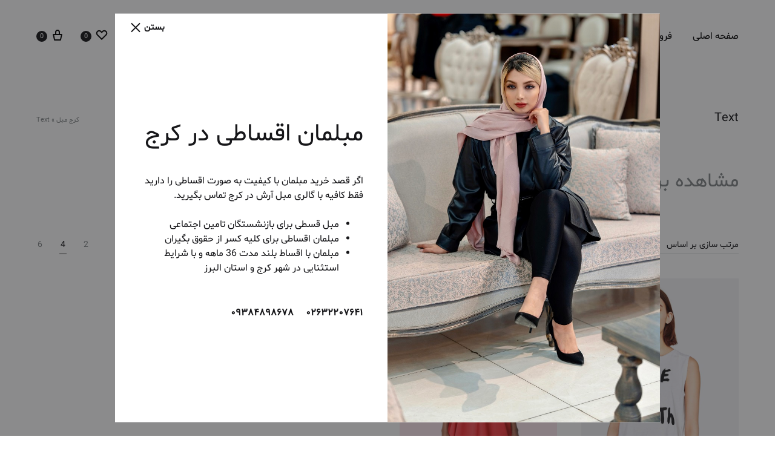

--- FILE ---
content_type: text/css
request_url: https://karajmobl.ir/wp-content/themes/konte/woocommerce-rtl.css?ver=6.9
body_size: 3684
content:
.woocommerce-form .show-password-input{right:auto;left:0}label.woocommerce-form__label-for-checkbox{padding-left:0;padding-right:30px}label.woocommerce-form__label-for-checkbox span:before,label.woocommerce-form__label-for-checkbox span:after{left:auto;right:0;margin-right:0;margin-left:10px}.form-row-first,.form-row-last{float:right}.form-row-first{padding-right:0;padding-left:15px}.form-row-last{padding-left:0;padding-right:15px}.star-rating .user-rating{left:auto;right:0}.woocommerce .tawcvs-swatches .swatch:first-child{margin-right:0}.woocommerce .tawcvs-swatches .swatch:last-child{margin-right:22px}.woocommerce-tabs ul.tabs{text-align:right}.quick-view-panel .product .woocommerce-badges{left:auto;right:60px}.quick-view-panel .product .wcboost-wishlist-button,.quick-view-panel .product .add-to-wishlist-button{right:auto;left:60px}.quick-view-modal .button-close{left:32px}.quick-view-modal .woocommerce .product .woocommerce-badges{left:auto;right:30px}.quick-view-modal .woocommerce .product .woocommerce-product-gallery{float:right}.quick-view-modal .woocommerce .product .woocommerce-product-gallery .flex-control-nav{left:auto;right:30px}.quick-view-modal .woocommerce .product .woocommerce-product-gallery .flex-control-nav a{padding-left:0;padding-right:20px}.quick-view-modal .woocommerce .product .woocommerce-product-gallery .flex-control-nav a:before{left:auto;right:0}.quick-view-modal .woocommerce .product .woocommerce-product-gallery .flex-control-nav .flex-active{padding-left:0;padding-right:35px}.quick-view-modal .woocommerce .product .summary{float:left}.quick-view-modal .woocommerce .product .product-share,.quick-view-modal .woocommerce .product .wcboost-wishlist-button,.quick-view-modal .woocommerce .product .add-to-wishlist-button{left:auto;right:30px}.quick-view-modal .woocommerce .product .product-share .socials{left:auto;right:0}.notifyjs-konte-base{padding-right:60px;padding-left:20px}.notifyjs-konte-base .message-icon{left:auto;right:20px}.woocommerce-pagination ul .next .svg-icon{margin-left:-4px;margin-right:10px;transform:rotate(180deg)}.woocommerce-pagination ul .prev .svg-icon{margin-right:-4px;margin-left:10px;transform:rotate(180deg)}.breadcrumbs .delimiter{transform:rotate(180deg)}.currency-switcher--wcml .wcml-dropdown a.wcml-cs-item-toggle{padding-right:0;padding-left:25px}.currency-switcher--wcml .wcml-dropdown a.wcml-cs-item-toggle:after{right:auto;left:0;background-position:left center}table.compare_table th{left:auto;right:0;background:linear-gradient(90deg, rgba(255, 255, 255, 0) 0%, rgba(255, 255, 255, 0.8) 35%, rgb(255, 255, 255) 100%)}.widget .product_list_widget img{margin-right:0;margin-left:30px}.products-filter-widget .swatch:first-child{margin-right:0}.products-filter-widget .counter{margin-left:0;margin-right:10px}.widget_layered_nav_filters .chosen a{padding-right:0;padding-left:25px;background-position:center left}.widget_shopping_cart_content a.remove{right:auto;left:0}.widget_shopping_cart_content .woocommerce-mini-cart-item__thumbnail{padding-right:0;padding-left:30px}.widget_shopping_cart_content .woocommerce-mini-cart-item__name{padding-right:0;padding-left:20px}.widget_shopping_cart_content .woocommerce-mini-cart-item__qty .price{float:left}.widget_shopping_cart_content .quantity .current{padding-left:15px;padding-right:0}.widget_shopping_cart_content .quantity .current .svg-icon{right:auto;left:0}.widget_shopping_cart_content .total{text-align:left}.widget_shopping_cart_content .total strong{float:right}.woocommerce div.product .woocommerce-product-gallery{float:right}.woocommerce div.product .summary{float:left;padding-left:0;padding-right:60px}.woocommerce div.product .woocommerce-review-link{margin-right:6px;margin-left:0}.woocommerce div.product .quantity{margin-right:0;margin-left:16px}.woocommerce div.product .variations .product-size-guide{float:left}.woocommerce div.product .variations select{padding-right:0;padding-left:20px;background-position:left center}.woocommerce div.product .product_meta .label{padding-left:10px;padding-right:0}.product-toolbar .breadcrumbs{float:right}.product-toolbar .post-navigation{float:left}.product-toolbar .post-navigation .nav-links .nav-next{padding-left:0;padding-right:0;border-right:0}.konte-size-guide .konte-tabs__nav{text-align:right}.konte-size-guide .konte-tabs__nav li:first-child{margin-right:0;margin-left:25px}.konte-size-guide .konte-tabs__nav li:last-child{margin-right:25px;margin-left:0}.woocommerce-tabs.panels-offscreen .panel{right:auto;left:0;transform:translateX(-100%)}.woocommerce-tabs.panels-offscreen .button-close{right:auto;left:60px;flex-direction:row-reverse}.woocommerce-Reviews .comment .star-rating,.woocommerce-Reviews .review .star-rating{float:left}.woocommerce-Reviews .comment .meta,.woocommerce-Reviews .review .meta{display:flex;align-items:center}.woocommerce-Reviews .comment .woocommerce-review__published-date,.woocommerce-Reviews .review .woocommerce-review__published-date{margin-left:0;margin-right:20px}.woocommerce-Reviews .comment-form .comment-form-rating label{margin-right:0;margin-left:26px}.woocommerce div.product.layout-v1{left:auto;right:50%;margin-right:-50vw;margin-left:0}.woocommerce div.product.layout-v1 .woocommerce-badges{left:auto;right:60px}.woocommerce div.product.layout-v1 .summary{padding-left:60px}.woocommerce div.product.layout-v1 .flex-control-nav{left:auto;right:60px}.woocommerce div.product.layout-v1 .flex-control-nav a{padding-left:0;padding-right:20px}.woocommerce div.product.layout-v1 .flex-control-nav a:before{left:auto;right:0}.woocommerce div.product.layout-v1 .flex-control-nav .flex-active{padding-left:0;padding-right:35px}.woocommerce div.product.layout-v1 .product-share,.woocommerce div.product.layout-v1 .wcboost-wishlist-button,.woocommerce div.product.layout-v1 .wcboost-products-compare-button--single,.woocommerce div.product.layout-v1 .add-to-wishlist-button{left:auto;right:60px}.woocommerce div.product.layout-v1 .product-share .socials{left:auto;right:0}.woocommerce div.product.layout-v2{left:auto;right:50%;margin-right:-50vw;margin-left:0}.woocommerce div.product.layout-v2 .woocommerce-badges{left:auto;right:60px;margin-right:20px;margin-left:0}.woocommerce div.product.layout-v2 .woocommerce-product-gallery__image{float:right}.woocommerce div.product.layout-v2 .woocommerce-product-gallery__image:nth-child(2n+1){clear:right}.woocommerce div.product.layout-v2 .product-share .sharing-icon span,.woocommerce div.product.layout-v2 .add-to-wishlist-button .button-text{margin-right:6px;margin-left:0}.woocommerce div.product.layout-v2 .wcboost-wishlist-button__icon{margin-right:0;margin-left:6px}.woocommerce div.product.layout-v3 .woocommerce-badge{margin-left:0;margin-right:10px}.woocommerce div.product.layout-v3 .swatches-support .variations td.value{text-align:right}.woocommerce div.product.layout-v3 .product-share .sharing-icon span,.woocommerce div.product.layout-v3 .add-to-wishlist-button .button-text{margin-right:6px;margin-left:0}.woocommerce div.product.layout-v3 .wcboost-wishlist-button__icon{margin-right:0;margin-left:6px}.woocommerce div.product.layout-v3 .wcboost-wishlist-button,.woocommerce div.product.layout-v3 .add-to-wishlist-button{float:right}.woocommerce div.product.layout-v3 .product-share{float:left}.woocommerce div.product.layout-v3 .product-share .socials{left:0;right:auto}.woocommerce div.product.layout-v3 .product-share .socials a:last-child{margin-left:0}.woocommerce div.product.layout-v4 .woocommerce-badges{left:auto;right:150px}.woocommerce div.product.layout-v4 .woocommerce-product-gallery{padding-left:0;padding-right:130px}.woocommerce div.product.layout-v4 .flex-control-thumbs{left:auto;right:0}.woocommerce div.product.layout-v4 .summary{padding-left:60px;padding-right:110px}.woocommerce div.product.layout-v4 .qty-dropdown .svg-icon{float:left}.woocommerce div.product.layout-v4 .single_add_to_cart_button .shopping-cart-icon{margin-right:0;margin-left:6px}.woocommerce div.product.layout-v4 .wcboost-wishlist-button,.woocommerce div.product.layout-v4 .add-to-wishlist-button{margin-left:0;margin-right:36px}.woocommerce div.product.layout-v4 .wcboost-wishlist-button .button-text,.woocommerce div.product.layout-v4 .add-to-wishlist-button .button-text{margin-left:0;margin-right:4px}.woocommerce div.product.layout-v4 .wcboost-wishlist-button__icon{margin-right:0;margin-left:6px}.woocommerce div.product.layout-v4 .product-share{float:left}.woocommerce div.product.layout-v4 .product-share .socials a:first-child{margin-right:0}.woocommerce div.product.layout-v4 .product-share .socials a:last-child{margin-right:10px}.woocommerce div.product.layout-v4 .product_meta{margin-right:0;margin-left:200px}.woocommerce div.product.layout-v4.product-type-grouped .quantity-dropdown{text-align:right}.woocommerce div.product.layout-v5{left:auto;right:50%;margin-right:-50vw;margin-left:0}.woocommerce div.product.layout-v5 .summary{padding-right:240px;padding-left:calc(50vw - 700px + 60px)}.woocommerce div.product.layout-v5 .woocommerce-product-gallery__image{float:right}.woocommerce div.product.layout-v5 .woocommerce-product-gallery__image:nth-child(6n+2){clear:right;text-align:left;padding-right:40px;padding-left:10px}.woocommerce div.product.layout-v5 .woocommerce-product-gallery__image:nth-child(6n+3){text-align:left;padding-right:115px;padding-left:40px}.woocommerce div.product.layout-v5 .woocommerce-product-gallery__image:nth-child(6n+5){clear:right;padding-right:60px;padding-left:95px}.woocommerce div.product.layout-v5 .woocommerce-product-gallery__image:nth-child(6n+6){padding-right:50px;padding-left:0}.woocommerce div.product.layout-v5 .product-share,.woocommerce div.product.layout-v5 .wcboost-wishlist-button,.woocommerce div.product.layout-v5 .wcboost-products-compare-button--single,.woocommerce div.product.layout-v5 .add-to-wishlist-button{left:auto;right:60px;z-index:98}.woocommerce div.product.layout-v5 .product-share .socials{left:auto;right:0}.woocommerce div.product.layout-v6 .woocommerce-badges{left:auto;right:110px}.woocommerce div.product.layout-v6 .woocommerce-product-gallery{padding-left:0;padding-right:90px}.woocommerce div.product.layout-v6 .flex-control-thumbs{left:auto;right:0}.woocommerce div.product.layout-v6 .summary{padding-left:90px;padding-right:97px}.woocommerce div.product.layout-v6 .product-share{float:left}.woocommerce div.product.layout-v6 .product-share .socials{left:0;right:auto}.woocommerce div.product.layout-v6 .product-share .socials a:last-child{margin-left:0}.woocommerce div.product.layout-v6 .add-to-wishlist-button{float:right}.woocommerce div.product.layout-v6 .add-to-wishlist-button .button-text{margin-right:6px;margin-left:0}.woocommerce div.product.layout-v6 .wcboost-wishlist-button{float:right}.woocommerce div.product.layout-v6 .wcboost-wishlist-button__icon{margin-right:0;margin-left:6px}.woocommerce div.product.layout-v6 .woocommerce-tabs .tabs{float:right;border-right:0;border-left:1px solid #e3e7e8}.woocommerce div.product.layout-v6 .woocommerce-tabs .tabs a{padding-left:0;padding-right:30px;transform:translateX(30px)}.woocommerce div.product.layout-v6 .woocommerce-tabs .tabs a:before{left:auto;right:0}.woocommerce div.product.layout-v6 .woocommerce-tabs .panel{margin-left:0;margin-right:239px;padding-left:0;padding-right:85px;border-left:0;border-right:1px solid #e3e7e8}.woocommerce div.product.layout-v7 .woocommerce-badges{left:auto;right:20px}.woocommerce div.product.layout-v7 .flex-control-thumbs li{float:right}.woocommerce div.product.layout-v7 .flex-control-thumbs li:first-child{margin-right:0}.woocommerce div.product.layout-v7 .flex-control-thumbs li:last-child{margin-right:10px}.woocommerce div.product.layout-v7 .summary{float:right;padding-left:90px;padding-right:60px}.woocommerce div.product.layout-v7 .side-products{float:right;padding-left:0;padding-right:40px;border-right:1px solid #e3e7e8;border-left:0}.woocommerce div.product.layout-v7 .add-to-wishlist-button{float:right}.woocommerce div.product.layout-v7 .add-to-wishlist-button .button-text{margin-right:6px;margin-left:0}.woocommerce div.product.layout-v7 .wcboost-wishlist-button{float:right}.woocommerce div.product.layout-v7 .wcboost-wishlist-button__icon{margin-right:0;margin-left:6px}.woocommerce div.product.layout-v7 .product-share{float:left}.woocommerce div.product.layout-v7 .product-share .socials{right:auto;left:0}.woocommerce div.product.layout-v7 .product-share .socials a:last-child{margin-left:0}.woocommerce div.product.layout-v7 .woocommerce-tabs .tabs li:first-child{margin-left:60px;margin-right:0}.woocommerce div.product.layout-v7 .woocommerce-tabs .tabs li:last-child{margin-right:60px;margin-left:0}.side-products li img{margin-right:0;margin-left:20px}.woocommerce-products-header .page-title{float:right}.woocommerce-products-header .breadcrumbs{float:left}.products-quick-search .products-quick-search-form{display:flex;flex-wrap:wrap}.products-quick-search .select2 .select2-selection--single .select2-selection__rendered{padding-right:0;padding-left:32px}.products-tools .columns-switcher .column-seletor:first-child{margin-left:13px;margin-right:0}.products-tools .columns-switcher .column-seletor:last-child{margin-left:0;margin-right:13px}.products-tools .woocommerce-ordering .select2 .select2-selection--single .select2-selection__rendered{padding-right:0;padding-left:32px}.products-tools .woocommerce-ordering .select2-container--open:not(.select2){left:auto !important;right:0}.products-tools .woocommerce-ordering .select2-dropdown{transform:translateX(-100%)}.products-tools .products-filter-toggle .toggle-filters{margin-right:0;margin-left:30px}.products-tools .products-filter-toggle .svg-icon{margin-right:0;margin-left:13px}.products-tools .products-filter-toggle .remove-filtered{margin-left:0;margin-right:40px}.products-tools .products-filter-toggle .remove-filtered .svg-icon{margin-right:16px;margin-left:0}.products-tools .products-filter.dropdown-panel{left:auto;right:50%;margin-left:0;margin-right:-50vw}.products-tools .products-filter.dropdown-panel .products-filter-widget .reset-button{margin-right:40px;margin-left:0}.products-tools .products-filter.dropdown-panel .products-filter-widget .products-loader{margin-right:40px;margin-left:0}.products-tools .products-filter-container .button-close{right:auto;left:15px;flex-direction:row-reverse}.products-tools .products-tabs a:first-child{margin-right:0}.products-tools .products-tabs a:last-child{margin-right:38px}.products-toolbar.layout-v1 .woocommerce-ordering{float:right}.products-toolbar.layout-v1 .columns-switcher,.products-toolbar.layout-v1 .woocommerce-result-count{float:left}.products-toolbar.layout-v1 .columns-switcher{margin-left:0;margin-right:55px}.products-toolbar.layout-v2 .woocommerce-result-count{float:right}.products-toolbar.layout-v2 .woocommerce-ordering{float:left}.products-toolbar.layout-v3 .products-filter-toggle{float:right}.products-toolbar.layout-v3 .woocommerce-ordering,.products-toolbar.layout-v3 .woocommerce-result-count{float:left}.products-toolbar.layout-v3 .woocommerce-result-count{margin-right:0;margin-left:55px}.products-toolbar.layout-v4 .products-tabs,.products-toolbar.layout-v4 .woocommerce-ordering{float:right}.products-toolbar.layout-v4 .columns-switcher,.products-toolbar.layout-v4 .products-filter-toggle{float:left}.products-toolbar.layout-v4 .products-filter-toggle{margin-left:0;margin-right:30px;padding-left:0;padding-right:30px}.products-toolbar.layout-v4 .products-filter-toggle:before{left:auto;right:0}.products-toolbar.layout-v4 .products-filter-toggle .toggle-filters{margin-left:0}.products-toolbar.layout-v4 .toggle-filters{flex-direction:row}.products-toolbar.layout-v5 .products-tabs,.products-toolbar.layout-v5 .woocommerce-ordering{float:right}.products-toolbar.layout-v5 .woocommerce-result-count,.products-toolbar.layout-v5 .products-filter-toggle{float:left}.products-toolbar.layout-v5 .products-filter-toggle{margin-left:0;margin-right:30px;padding-left:0;padding-right:30px}.products-toolbar.layout-v5 .products-filter-toggle:before{left:auto;right:0}.products-toolbar.layout-v5 .products-filter-toggle .toggle-filters{margin-left:0}.products-toolbar.layout-v5 .toggle-filters{flex-direction:row}ul.products li.product{float:right}ul.products li.product .woocommerce-badges{left:auto;right:15px}ul.products li.product .buttons{text-align:left}ul.products li.product .button{margin-left:0;margin-right:16px}ul.products li.product .button:first-child{margin-right:0;float:right}ul.products li.product .button:nth-child(2){margin-right:0}ul.products li.product .ajax_add_to_cart.loading:before{margin-right:0;margin-left:10px}ul.products li.product .ajax_add_to_cart.added:after{left:auto;right:2px}ul.products.hover-simple .product-inner .wcboost-wishlist-button,ul.products.hover-simple .product-inner .add-to-wishlist-button{right:auto;left:18px}.products-carousel{margin-left:auto;margin-right:-50vw;left:auto;right:50%}table.cart .actions .button{float:left}table.cart .actions .empty-cart-button{margin-left:100px;margin-right:0}table.cart .coupon .button{right:auto;left:0}.cart-collaterals .cart_totals h2{float:right}.cart-collaterals .cart-subtotal-table,.cart-collaterals .order-total-table{float:left}.cart-collaterals .cart-subtotal-table td,.cart-collaterals .order-total-table td{text-align:left}.cart-collaterals .wc-proceed-to-checkout{text-align:left}.shipping ul label{padding-left:0;padding-right:30px}.shipping ul label:before,.shipping ul label:after{left:auto;right:0;margin-right:0;margin-left:10px}.floating-cart-icon{right:auto;left:60px}.floating-cart-icon .counter{left:auto;right:0;transform:translate(50%, -50%)}.gotop~.floating-cart-icon{right:auto;left:120px}.checkout-login,.checkout-coupon{float:right}form.woocommerce-checkout .woocommerce-input-wrapper,form.woocommerce-checkout .select2-container,form.woocommerce-checkout .input-text{margin-right:0;margin-left:195px}form.woocommerce-checkout .form-row-first .woocommerce-input-wrapper,form.woocommerce-checkout .form-row-first .input-text,form.woocommerce-checkout .form-row-first .select2-container{margin-left:0}form.woocommerce-checkout .mailchimp-newsletter,form.woocommerce-checkout .mc4wp-checkbox-woocommerce{padding-left:0;padding-right:195px}.woocommerce-account-fields .form-row.create-account,.woocommerce-account-fields .woocommerce-password-hint,.woocommerce-account-fields .woocommerce-password-strength{padding-left:0;padding-right:195px}.woocommerce-shipping-fields h3{padding-left:0;padding-right:195px}.woocommerce-checkout-review-order-table tfoot td{text-align:left}.woocommerce-checkout-review-order-table tfoot .order-total td{text-align:left}.woocommerce-checkout-review-order-table tfoot .shipping td{text-align:right}.woocommerce-checkout-review-order-table .product-item .product-thumbnail{padding-left:10px;padding-right:0}.woocommerce-checkout-review-order-table .product-item .product-subtotal{text-align:left}.wc_payment_methods li>label{padding-left:0;padding-right:30px}.wc_payment_methods li>label:before,.wc_payment_methods li>label:after{left:auto;right:0;margin-right:0;margin-left:10px}.wc_payment_methods .about_paypal{float:left}.wc_payment_methods li.payment_method_braintree_cc>input[name=payment_method]+label,.wc_payment_methods li.payment_method_braintree_paypal>input[name=payment_method]+label{padding-left:30px}.woocommerce-checkout-payment>h4{float:right}.woocommerce-checkout-payment .payment_methods,.woocommerce-checkout-payment .place-order{margin-left:0;margin-right:195px}.woocommerce-checkout-2-columns .checkout-login+.checkout-coupon::before,.woocommerce-checkout-2-columns .checkout-login+.checkout-coupon::after{right:-1px;left:auto}.woocommerce-checkout-2-columns .checkout-login+.checkout-coupon .woocommerce-info{border-left-width:1px;border-right-width:0}.woocommerce-checkout-2-columns form.checkout .col2-set{float:right}.woocommerce-checkout-2-columns #order_review_heading,.woocommerce-checkout-2-columns .woocommerce-checkout-review-order{float:left}.woocommerce-checkout-2-columns .select2 .select2-selection--single .select2-selection__arrow{right:auto;left:20px}.woocommerce-checkout-2-columns .woocommerce-shipping-fields h3{padding-right:0}.woocommerce-checkout-2-columns form.woocommerce-checkout .mailchimp-newsletter,.woocommerce-checkout-2-columns form.woocommerce-checkout .mc4wp-checkbox-woocommerce{padding-right:0}.woocommerce-checkout-2-columns .woocommerce-checkout-payment .payment_methods{margin-right:0}.woocommerce-account-login .login-tabs-nav .tab-nav{margin-right:auto;margin-left:100px}.woocommerce-account-login .login-tabs-nav .tab-nav:last-child{margin-left:0}.woocommerce-account-login .u-columns .u-column1,.woocommerce-account-login .u-columns .u-column2,.woocommerce-account-login .u-columns .u-column1,.woocommerce-account-login .u-columns .u-column2{float:right}.woocommerce-account-login .u-columns .u-column2.active,.woocommerce-account-login .u-columns .u-column2.active{transform:translateX(100%)}@media(max-width: 1440px){.woocommerce div.product.layout-v5 .summary{padding-right:120px}.woocommerce div.product.layout-v6 .summary{padding-left:0}.woocommerce div.product.layout-v7 .summary{padding-left:60px;padding-right:40px}}@media(max-width: 1199px){.woocommerce div.product.layout-v1 .woocommerce-badges{left:auto;right:40px}.woocommerce div.product.layout-v1 .wcboost-wishlist-button,.woocommerce div.product.layout-v1 .wcboost-products-compare-button--single,.woocommerce div.product.layout-v1 .add-to-wishlist-button,.woocommerce div.product.layout-v1 .product-share{right:40px;bottom:30px}.woocommerce div.product.layout-v1 .summary{padding-right:60px;padding-left:0}.woocommerce div.product.layout-v2 .woocommerce-badges{left:auto;right:40px}.woocommerce div.product.layout-v5 .summary{padding-right:80px}.woocommerce div.product.layout-v6 .summary{padding-right:60px}.woocommerce div.product.layout-v7 .summary{padding-left:0}form.woocommerce-checkout .woocommerce-input-wrapper,form.woocommerce-checkout .select2-container,form.woocommerce-checkout .input-text{margin-left:0}.floating-cart-icon{right:auto;left:40px}.gotop~.floating-cart-icon{right:auto;left:100px}}@media(max-width: 991px){.woocommerce div.product .woocommerce-product-gallery--mobile-nav-dots .flex-control-nav{left:auto;right:40px}.woocommerce div.product .woocommerce-product-gallery--mobile-nav-dots .flex-control-nav li{float:none}.woocommerce div.product .woocommerce-product-gallery--mobile-nav-dots .flex-control-nav li:first-child{margin-right:0}.woocommerce div.product .woocommerce-product-gallery--mobile-nav-dots .flex-control-nav li:last-child{margin-right:30px}.woocommerce div.product .woocommerce-product-gallery--mobile-nav-thumbnails~.summary .product_title{padding-right:0;padding-left:60px}.woocommerce div.product .wcboost-wishlist-button,.woocommerce div.product .add-to-wishlist-button{right:auto;left:0}.woocommerce div.product .woocommerce-product-gallery,.woocommerce div.product .summary{float:none}.woocommerce-product-gallery--mobile-nav-dots.lightbox-support.zoom-support .woocommerce-product-gallery__trigger{left:auto;right:40px}.woocommerce-product-gallery--mobile-nav-dots.lightbox-support.zoom-support .flex-control-nav{left:auto !important;right:90px !important}.woocommerce-product-gallery--mobile-nav-thumbnails .flex-control-nav li{float:none}.woocommerce-product-gallery--mobile-nav-thumbnails .flex-control-nav .slick-arrow svg{transform:rotate(180deg)}.woocommerce-product-gallery--mobile-nav-thumbnails .flex-control-nav .slick-next{right:auto;left:20px}.woocommerce-product-gallery--mobile-nav-thumbnails .flex-control-nav .slick-prev{left:auto;right:20px}.woocommerce div.product.layout-v1 .woocommerce-product-gallery--mobile-nav-thumbnails .flex-control-nav{right:auto}.woocommerce div.product.layout-v1 .woocommerce-product-gallery--mobile-nav-thumbnails .flex-control-nav .flex-active{padding:0}.woocommerce div.product.layout-v1 .summary{padding-right:0}.woocommerce div.product.layout-v1 .flex-control-nav{right:40px}.woocommerce div.product.layout-v1 .product-share .socials a:first-child{margin-left:30px}.woocommerce div.product.layout-v1 .product-share .socials a:last-child{margin-left:0}.woocommerce div.product.layout-v1 .wcboost-wishlist-button,.woocommerce div.product.layout-v1 .add-to-wishlist-button{right:auto;left:0}.woocommerce div.product.layout-v2 .woocommerce-product-gallery__image:nth-child(2n+1){clear:none}.woocommerce div.product.layout-v2 .wcboost-wishlist-button__icon{margin-left:0}.woocommerce div.product.layout-v2 .product-share .socials a:first-child{margin-left:30px}.woocommerce div.product.layout-v2 .product-share .socials a:last-child{margin-left:0}.woocommerce div.product.layout-v3 .quantity{margin-right:0;margin-left:20px}.woocommerce div.product.layout-v3 .variations_button .quantity{margin-right:0}.woocommerce div.product.layout-v3 .wcboost-wishlist-button__icon{margin-left:0}.woocommerce div.product.layout-v3 .product-share .socials a:first-child{margin-left:30px}.woocommerce div.product.layout-v4 .woocommerce-badges{right:0}.woocommerce div.product.layout-v4 .woocommerce-product-gallery{padding-right:0}.woocommerce div.product.layout-v4 .summary{padding-left:0;padding-right:0}.woocommerce div.product.layout-v4 .wcboost-wishlist-button__icon{margin-left:0}.woocommerce div.product.layout-v4 .product-share{float:none}.woocommerce div.product.layout-v4 .product-share .socials a:first-child{margin-left:30px}.woocommerce div.product.layout-v4 .product-share .socials a:last-child{margin-left:0}.woocommerce div.product.layout-v5 .woocommerce-product-gallery .woocommerce-product-gallery__image{clear:none;width:100%;padding:0}.woocommerce div.product.layout-v5 .summary{padding-right:40px;padding-left:40px}.woocommerce div.product.layout-v5 .wcboost-wishlist-button,.woocommerce div.product.layout-v5 .add-to-wishlist-button{right:auto;left:40px}.woocommerce div.product.layout-v5 .product-share .socials a:first-child{margin-left:30px}.woocommerce div.product.layout-v5 .product-share .socials a:last-child{margin-left:0}.woocommerce div.product.layout-v6 .woocommerce-badges{left:auto;right:0}.woocommerce div.product.layout-v6 .woocommerce-product-gallery{padding-right:0}.woocommerce div.product.layout-v6 .woocommerce-product-gallery--mobile-nav-dots .flex-control-nav li:last-child{margin-right:30px}.woocommerce div.product.layout-v6 .summary{padding-right:0}.woocommerce div.product.layout-v6 .wcboost-wishlist-button__icon{margin-left:0}.woocommerce div.product.layout-v6 .product-share .socials a:first-child{margin-left:30px}.woocommerce div.product.layout-v6 .woocommerce-tabs .tabs{float:none;width:auto;border-left:0}.woocommerce div.product.layout-v6 .woocommerce-tabs .tabs a{padding-right:0;transform:none}.woocommerce div.product.layout-v6 .woocommerce-tabs .panel{margin-right:0;border-right:0;padding-right:0}.woocommerce div.product.layout-v7 .woocommerce-badges{right:0}.woocommerce div.product.layout-v7 .woocommerce-product-gallery--mobile-nav-dots .flex-control-nav{left:auto;right:40px}.woocommerce div.product.layout-v7 .woocommerce-product-gallery--mobile-nav-dots .flex-control-nav li{float:none}.woocommerce div.product.layout-v7 .woocommerce-product-gallery--mobile-nav-dots .flex-control-nav li:first-child{margin-right:0}.woocommerce div.product.layout-v7 .woocommerce-product-gallery--mobile-nav-dots .flex-control-nav li:last-child{margin-right:30px}.woocommerce div.product.layout-v7 .woocommerce-product-gallery--mobile-nav-thumbnails .flex-control-nav li{margin:0}.woocommerce div.product.layout-v7 .woocommerce-product-gallery--mobile-nav-thumbnails .flex-control-nav .slick-slide li{float:none}.woocommerce div.product.layout-v7 .woocommerce-product-gallery--mobile-nav-thumbnails .flex-control-nav .slick-arrow svg{transform:rotate(180deg)}.woocommerce div.product.layout-v7 .woocommerce-product-gallery--mobile-nav-thumbnails .flex-control-nav .slick-next{right:auto;left:20px}.woocommerce div.product.layout-v7 .woocommerce-product-gallery--mobile-nav-thumbnails .flex-control-nav .slick-prev{left:auto;right:20px}.woocommerce div.product.layout-v7 .summary{padding-right:0}.woocommerce div.product.layout-v7 .wcboost-wishlist-button__icon{margin-left:0}.woocommerce div.product.layout-v7 .product-share .socials a:first-child{margin-left:30px}.woocommerce div.product.layout-v7 .woocommerce-tabs .tabs{text-align:right}}@media(max-width: 767px){.woocommerce div.product .quantity{margin-left:0}.woocommerce div.product .swatches-support td.value{text-align:right}.woocommerce div.product .woocommerce-product-gallery--mobile-nav-dots .flex-control-nav{right:20px}.woocommerce div.product .woocommerce-product-gallery--mobile-nav-dots .flex-control-nav li:last-child{margin-right:10px}.woocommerce div.product .woocommerce-product-gallery--mobile-nav-thumbnails .flex-control-nav .slick-next{left:10px}.woocommerce div.product .woocommerce-product-gallery--mobile-nav-thumbnails .flex-control-nav .slick-prev{right:10px}.woocommerce-product-gallery--mobile-nav-dots.lightbox-support.zoom-support .woocommerce-product-gallery__trigger{right:20px}.woocommerce-product-gallery--mobile-nav-dots.lightbox-support.zoom-support .flex-control-nav{right:50px !important}.woocommerce-product-gallery--mobile-nav-dots.lightbox-support.zoom-support .flex-control-nav li:first-child{margin-right:10px}.woocommerce-tabs.panels-offscreen .button-close{left:18px;top:23px}.woocommerce div.product.layout-v1 .woocommerce-badges{left:auto;right:22px}.woocommerce div.product.layout-v2 .woocommerce-badges{left:auto;right:20px;margin-right:0;margin-top:0}.woocommerce div.product.layout-v3 .variations_button .quantity{margin-left:0}.woocommerce div.product.layout-v3 .woocommerce-tabs .tabs li:last-child{text-align:right}.woocommerce div.product.layout-v4 .woocommerce-product-gallery--mobile-nav-dots .flex-control-nav{right:20px}.woocommerce div.product.layout-v5 .wcboost-wishlist-button,.woocommerce div.product.layout-v5 .add-to-wishlist-button{left:20px}.woocommerce div.product.layout-v6 .woocommerce-product-gallery--mobile-nav-dots .flex-control-nav{right:20px}.woocommerce div.product.layout-v6 .woocommerce-product-gallery--mobile-nav-dots .flex-control-nav li:last-child{margin-right:10px}.woocommerce div.product.layout-v7 .woocommerce-product-gallery--mobile-nav-dots .flex-control-nav{right:20px}.woocommerce div.product.layout-v7 .woocommerce-product-gallery--mobile-nav-dots .flex-control-nav li:last-child{margin-right:10px}.woocommerce div.product.layout-v7 .woocommerce-tabs .tabs li:last-child{margin-right:0}.form-row-first{padding-left:0}.form-row-last{padding-right:0}form.woocommerce-checkout .mc4wp-checkbox-woocommerce,form.woocommerce-checkout .mailchimp-newsletter,.woocommerce-account-fields .form-row.create-account,.woocommerce-account-fields .woocommerce-password-hint,.woocommerce-account-fields .woocommerce-password-strength,.woocommerce-shipping-fields h3{padding-right:0}.woocommerce-checkout-payment>h4{float:none}.woocommerce-checkout-payment .payment_methods,.woocommerce-checkout-payment .place-order{margin-right:0}.floating-cart-icon{right:auto;left:40px}.gotop~.floating-cart-icon{right:auto;left:80px}}


--- FILE ---
content_type: text/css
request_url: https://karajmobl.ir/wp-content/themes/konte/rtl.css
body_size: 2881
content:
body{direction:rtl;unicode-bidi:embed}blockquote:before{left:auto;right:0}li>ul,li>ol{margin-left:0;margin-right:10px}th{text-align:right}.header-sticky .site{position:relative}.mc4wp-checkbox label{padding-left:0;padding-right:30px}.mc4wp-checkbox label span:before,.mc4wp-checkbox label span:after{left:auto;right:0;margin-right:auto;margin-left:10px}.mc4wp-form input[type=text],.mc4wp-form input[type=email],.mc4wp-form select{margin-right:0;margin-left:20px}.konte-button.button-underline.underline-full:after{left:auto;right:0}.offscreen-panel .button-close{right:auto;left:60px}.offscreen-panel .hamburger-menu{flex-direction:row-reverse}.offscreen-panel .panel{right:auto;left:0;transform:translateX(-100%)}.mobile-menu-panel .panel{right:0;left:auto;transform:translateX(100%)}.mobile-menu-panel .list-dropdown .dropdown{float:left}.modal .hamburger-menu{flex-direction:row-reverse}.modal .hamburger-box{margin-left:auto;margin-right:4px}.modal .button-close{right:auto;left:60px;flex-direction:row}.hamburger-fullscreen .button-close{left:auto;right:60px}.hamburger-fullscreen .hamburger-box{margin-left:4px}.hamburger-fullscreen .social-icons{left:auto;right:60px}.hamburger-fullscreen .currency{margin-right:0;margin-left:40px}.hamburger-screen-content{left:auto;right:auto;padding-right:200px;padding-left:50px}.hamburger-screen-background{left:0;right:auto}.hamburger-navigation .menu>li>a::before{left:auto;right:-50px}.hamburger-navigation li ul{left:auto;right:100%;padding-left:0;padding-right:140px}.hamburger-navigation li li ul{padding-left:0;padding-right:20px}.search-modal .quick-links .links li{margin-right:0;margin-left:74px}.search-modal .quick-links .links li:last-child{margin-left:0}.popup-modal .button-close{left:20px}.swiper-pagination-bullet:first-child{margin-right:0}.swiper-pagination-bullet:last-child{margin-right:10px}.slick-dots li:first-child{margin-left:5px;margin-right:0}.slick-dots li:last-child{margin-left:0;margin-right:5px}@keyframes spin{from{transform:rotate(0deg)}to{transform:rotate(-360deg)}}@keyframes konteLineRun{0%{right:-20px;left:auto}100%{right:100%;left:auto}}.list-dropdown .label{margin-right:0;margin-left:20px}.list-dropdown .caret{margin-right:8px;margin-left:0}.list-dropdown ul{left:auto;right:-15px}.hamburger-menu{display:flex;align-items:center}.hamburger-menu .menu-text{transform:translateX(10px)}.underline-hover.short-line:after{left:auto;right:0}.row{display:flex;flex-wrap:wrap}.header-vertical .site{padding-right:280px;padding-left:0}.header-vertical .site-footer.transparent{padding-left:280px;padding-left:0;left:auto;right:0}.nav-menu>li:first-child{padding-right:0;padding-left:17px}.nav-menu>li:last-child{padding-left:0;padding-right:17px}.nav-menu li li{text-align:right}.nav-menu li li ul{left:auto;right:100%;transform:translate(-10px, 0)}.nav-menu ul{left:auto;right:20px}.main-navigation li ul{left:auto;right:-40px}.main-navigation li li ul{margin-left:0;margin-right:3px}.main-navigation li li ul:before{left:auto;right:-3px}.main-navigation .mega-menu{left:auto;right:0}.main-navigation .mega-menu--tabs .mega-menu__tablist{padding-left:40px;padding-right:0}.main-navigation .mega-menu--tabs .container-fluid .mega-menu__tablist{padding-right:40px}.main-navigation .mega-menu__tablist{border-right:none;border-left-width:1px}.header-vertical .main-navigation .nav-menu>li>a:after{right:-60px;left:auto}.header-vertical .main-navigation li ul{right:100%;left:auto}.header-vertical .main-navigation .sub-menu ul{padding-left:0;padding-right:20px}.socials-menu li:first-child{padding-left:12px;padding-right:0}.socials-menu li:last-child{padding-right:12px;padding-left:0}.mobile-menu__nav .sub-menu{border-left:0;border-right:1px solid #e3e7e8}.mobile-menu__cart-icon,.mobile-menu__wishlist-icon{float:left}.comment-navigation .nav-previous,.posts-navigation .nav-previous,.post-navigation .nav-previous{float:right}.comment-navigation .nav-next,.posts-navigation .nav-next,.post-navigation .nav-next{float:left;text-align:left}.post-navigation .nav-links .nav-previous+.nav-next{border-left:0;border-right:1px solid #e3e7e8}.post-navigation .nav-previous{padding-left:30px;padding-right:0}.post-navigation .nav-previous img{margin-left:20px;margin-right:auto}.post-navigation .nav-next{padding-right:30px;padding-left:0}.post-navigation .nav-next img{margin-right:20px;margin-left:auto}.pagination .nav-links>a,.pagination .nav-links>span,.comments-pagination .nav-links>a,.comments-pagination .nav-links>span{margin-right:auto;margin-left:6px}.pagination .nav-links>a:last-child,.pagination .nav-links>span:last-child,.comments-pagination .nav-links>a:last-child,.comments-pagination .nav-links>span:last-child{margin-left:auto}.pagination .nav-links .next .svg-icon,.comments-pagination .nav-links .next .svg-icon{margin-right:10px;margin-left:auto;transform:rotate(180deg)}.pagination .nav-links .prev .svg-icon,.comments-pagination .nav-links .prev .svg-icon{margin-left:10px;margin-right:auto;transform:rotate(180deg)}.breadcrumbs .delimiter{transform:rotate(180deg)}.topbar-left-items>*{margin-right:0;margin-left:40px}.topbar-left-items>*:last-child{margin-left:0}.topbar-right-items>*:first-child{margin-left:40px}.topbar-right-items>*:last-child{margin-left:0}.header-left-items>*{margin-right:0;margin-left:30px}.header-left-items>*:last-child{margin-left:0}.header-left-items .hamburger-menu:first-child{margin-right:0;margin-left:34px}.header-right-items>*:first-child{margin-left:30px}.header-right-items>*:last-child{margin-left:0}.mobile-header-icons>*{margin-left:0;margin-right:25px}.mobile-header-icons>*:first-child{margin-right:0}.header-search .search-field{left:auto;right:0;padding-left:0;padding-right:35px}.header-search .quick-links{text-align:right}.header-search.form{text-align:right}.header-search.form .search-icon{left:auto;right:-4px}.header-right-items .header-search.icon .search-field{left:0;right:auto}.header-right-items .header-search.icon .search-field:focus,.header-right-items .header-search.icon .search-field.focused{padding-right:0}.header-right-items .header-search .header-search__results,.header-right-items .header-search .quick-links{left:0;right:auto}.header-center-items .header-search.form{text-align:right}.transparent .header-right-items .header-search.icon .search-field:focus,.transparent .header-right-items .header-search.icon .search-field.focused{padding-right:15px;margin-left:-5px;margin-right:0}.transparent .header-left-items .header-search.icon .search-field:focus,.transparent .header-left-items .header-search.icon .search-field.focused{padding-left:15px;padding-right:30px;margin-left:0;margin-right:-5px}.header-search__results{text-align:right}.header-search__results li img{float:right;margin-left:15px;margin-right:0}.header-v10 .header-main .header-left-items{left:auto;right:0;padding-left:0;padding-right:60px}.header-v10 .header-main .site-branding{left:auto;right:0;margin-right:60px;margin-left:0}.header-v10 .header-main .main-navigation{text-align:right}.header-v10.transparent{right:auto;left:0}.hamburger-fullscreen .socials-menu li:last-child{padding-right:0}.konte-promotion.layout-inline .konte-promotion__tagline{margin-right:0;margin-left:6px}.konte-promotion.layout-inline .konte-promotion__tagline:after{margin-left:0;margin-right:6px}.entry-header .cat-links{padding-left:0;padding-right:30px}.entry-header .cat-links:before{left:auto;right:0}.entry-header .entry-thumbnail:after{left:auto;right:15px}.entry-meta{display:flex;flex-wrap:wrap}.entry-meta .posted-on,.entry-meta .total-shares{margin-right:0;margin-left:26px}.entry-meta .svg-icon{margin-right:0;margin-left:6px}.entry-footer .tags-links a{margin-right:0;margin-left:6px}.social-share a{margin-right:auto;margin-left:20px}.social-share a i{margin-right:auto;margin-left:20px}.social-share .social-list{text-align:right;padding-left:0;padding-right:10px;left:auto;right:100%;transform:translateX(-10px)}.author-info .author-vcard,.author-info .author-description,.author-info .author-socials{padding-left:0;padding-right:110px}.author-info .avatar{left:auto;right:0}.author-info .author-socials a{margin-right:auto;margin-left:20px}.author-info .author-socials a:last-child{margin-left:auto}.hfeed .hentry .cat-links{padding-right:0}.hfeed .hentry .post-thumbnail{margin-right:0;margin-left:40px}.blog-grid .hentry{float:right}.blog-grid .hentry.col-md-6:nth-child(2n+1){clear:right}.featured-content-carousel .entry-title{padding-right:0;padding-left:20%}.featured-content-carousel .slick-next{left:190px;right:auto}.featured-content-carousel .slick-prev{left:130px;right:auto}.blog-search-form .search-icon{left:auto;right:-3px}.blog-search-form .search-field{padding-right:30px;padding-left:0}.blog-header-content .social-icons{text-align:left}.error-404 .error-title{padding-left:0;padding-right:40px}.error-404 .error-title:before{left:auto;right:0}.error-404 .page-content .button .svg-icon{margin-right:0;margin-left:35px}.search .site-main article.product{display:flex}.search .site-main article.product .entry{flex:1}.search .site-main article.product .post-thumbnail+.entry{margin-left:0;margin-right:40px}.page-template-split .split-page-featured{left:auto;right:0}.page-template-split .content-left .split-page-content .konte-container{flex-direction:row-reverse}.flex_post{float:right}.flex-tags{left:auto;right:-33px;transform:rotate(-90deg)}.flex-post-content .read-more:after{left:auto;right:0}.sticky-socials{left:auto;right:60px}.sticky-socials li:first-child{padding-left:0}.sticky-socials li:last-child{padding-right:0}.sticky-scrolldown{right:auto;left:60px;direction:ltr;transform:rotate(-90deg) translate(-50%, 0);transform-origin:left top}.widget ul{padding-right:0}.konte-popular-posts-widget li{padding-left:0;padding-right:30px}.konte-popular-posts-widget .no{left:auto;right:0;border-left:1px solid #e3e7e8;border-right:0}.konte-popular-posts-widget .post-summary{padding-left:0;padding-right:15px}.widget_archive li .posts-count,.widget_categories li .posts-count{float:left}.widget_calendar tfoot td:last-child{text-align:left}.konte-promotion.layout-inline .konte-button{margin-left:0;margin-right:40px}.konte-tabs__nav li:first-child{margin-left:25px;margin-right:0}.konte-tabs__nav li:last-child{margin-right:25px;margin-left:0}.konte-product-carousel2 ul.products li.product .product-summary{text-align:right;left:auto;right:20px}.konte-product-carousel2 ul.products li.product .add-to-cart{left:auto;right:20px;margin-left:0;margin-right:40px}.konte-team-member__socials{float:left}.konte-team-member__socials a:first-child{margin-left:20px}.konte-team-member__socials a:last-child{margin-left:0}.konte-icon-box.box-align-left{text-align:left}.konte-message-box{padding-right:120px;padding-left:40px}.konte-message-box.closeable{padding-left:65px;padding-right:120px}.konte-message-box__icon{left:auto;right:40px}.konte-message-box__close{left:40px;right:auto}.wpb-js-composer .vc_tta.vc_tta-tabs.vc_tta-style-classic.vc_tta-tabs-position-left .vc_tta-tabs-list{text-align:right;padding-right:0;padding-left:100px}.wpb-js-composer .vc_tta.vc_tta-tabs.vc_tta-style-classic.vc_tta-tabs-position-left .vc_tta-tab:before{left:auto;right:0}.wpb-js-composer .vc_tta.vc_tta-tabs.vc_tta-style-classic.vc_tta-tabs-position-left .vc_tta-tab.vc_active .vc_tta-title-text{transform:translateX(-30px)}.konte-testimonial__photo{padding-right:0;padding-left:60px}.konte-carousel .konte-testimonial__photo{padding-right:0;padding-left:40px}.wpb-js-composer .vc_tta-accordion.vc_tta-style-classic.icon-right .vc_tta-panel .vc_tta-panel-heading .vc_tta-panel-title,.wpb-js-composer .vc_tta-accordion.vc_tta-style-classic.icon-right .vc_tta-panel .vc_tta-panel-body{padding-right:0;padding-left:195px}.wpb-js-composer .vc_tta.vc_tta-controls-align-left .vc_tta-panel-heading h4,.wpb-js-composer .vc_tta.vc_tta-controls-align-left .vc_tta-tabs-container{text-align:right}.wpb-js-composer .vc_tta.vc_tta-accordion .vc_tta-controls-icon-position-right a .vc_tta-controls-icon{left:20px;right:auto}.konte-category-banner.align-left{display:flex;flex-direction:row-reverse;justify-content:flex-start}.konte-category-banner__button:after{left:auto;right:0}.konte-dash .konte-dash__text{margin-left:0;margin-right:10px}.konte-button.button-underline.underline-left:after{left:auto;right:0}.konte-product .product-cats{padding-left:0;padding-right:30px}.konte-product .product-cats:before{left:auto;right:0}.konte-product-carousel2 .slick-arrow.slick-prev{left:auto;right:20px}.konte-product-carousel2 .slick-arrow.slick-prev .svg-icon{transform:rotate(180deg)}.konte-product-carousel2 .slick-arrow.slick-next{left:auto;right:80px}.konte-product-carousel2 .slick-arrow.slick-next .svg-icon{transform:rotate(180deg)}.footer-widgets .footer-widgets-area:first-child{padding-right:15px;padding-left:40px}.footer-widgets .footer-widgets-area:last-child{padding-right:40px;padding-left:15px}.footer-widgets-flex .footer-widgets-area:last-child{text-align:left}.footer-main .switchers .list-dropdown:first-child{margin-left:40px}.footer-main .switchers .list-dropdown:last-child{margin-left:0}.footer-main.items-vertical .footer-right{align-items:flex-end}.footer-main.items-horizontal .footer-left>:first-child{margin-right:0}.footer-main.items-horizontal .footer-left>:last-child{margin-right:40px}.footer-main.items-horizontal .footer-right>:first-child{margin-left:40px}.footer-main.items-horizontal .footer-right>:last-child{margin-left:0}.gotop{right:auto;left:60px}@media(max-width: 1440px){.header-vertical .site{padding-right:280px;padding-left:0}.header-vertical .site-footer.transparent{padding-right:280px;padding-left:0}}@media(max-width: 1199px){.header-vertical .site,.header-vertical .site-footer.transparent{padding-right:0 !important}.search .site-main article.product .post-thumbnail{margin-right:0}.gotop{left:40px;right:auto}}@media(max-width: 991px){.search .site-main article.product{flex-direction:column}.search .site-main article.product .post-thumbnail+.entry{margin-right:0}.footer-widgets .footer-widgets-area:first-child{padding-left:15px}.footer-widgets .footer-widgets-area:last-child{padding-right:15px}.footer-widgets-flex .footer-widgets-area:last-child{text-align:right}}@media(max-width: 767px){.mc4wp-form input[type=text],.mc4wp-form input[type=email],.mc4wp-form select{margin-left:0}.flex_post .flex-tags{left:auto;right:-24px}.konte-message-box{padding-left:20px;padding-right:60px}.konte-message-box.closeable{padding-left:35px;padding-right:60px}.konte-message-box__icon{right:10px}.konte-message-box__close{left:10px}.search-modal .quick-links .links li{margin-left:0}.offscreen-panel .button-close{left:20px}.footer-main.items-horizontal .footer-left>:last-child{margin-right:0}.gotop{left:20px;right:auto}}
@font-face {
	font-family: Shabnam;
	font-style: normal;
	font-weight: normal;
	src: url('fonts/Shabnam.eot');
	src: url('fonts/Shabnam.eot?#iefix') format('embedded-opentype'),
	url('fonts/Shabnam.woff2') format('woff2'),
	url('fonts/Shabnam.woff') format('woff'),
	url('fonts/Shabnam.ttf') format('truetype');
}
body,h1,h2,h3,h4,h5,h6,a,p,strong,label,form,header,footer,section,select,option,button,input,textarea{font-family:Shabnam, Tahoma, Arial;}

--- FILE ---
content_type: application/javascript
request_url: https://karajmobl.ir/wp-content/plugins/wcboost-variation-swatches/assets/js/frontend.min.js?ver=1.0.15
body_size: 988
content:
(function(n,a){"use strict";var t=function(t){var e=this;e.$form=t;e.$attributeFields=t.find(".variations select");e.variationData=t.data("product_variations");t.off(".wcboost-variation-swatches");if(t.find(".wcboost-variation-swatches__wrapper").length){t.addClass("swatches-support")}e.getChosenAttributes=e.getChosenAttributes.bind(e);t.on("click.wcboost-variation-swatches",".wcboost-variation-swatches__item",{variationSwatches:e},e.onSelect);t.on("change.wcboost-variation-swatches",".variations select",{variationSwatches:e},e.onValueChange);t.on("keydown.wcboost-variation-swatches",".wcboost-variation-swatches__item",{variationSwatches:e},e.onKeyPress);t.on("woocommerce_update_variation_values.wcboost-variation-swatches",{variationSwatches:e},e.onUpdateAttributes);if(wcboost_variation_swatches_params.show_selected_label){t.on("change.wcboost-variation-swatches",".value select",{variationSwatches:e},e.updateLabel);t.on("wc_variation_form.wcboost-variation-swatches",{variationSwatches:e},e.updateAllLabels)}n(a.body).trigger("wcboost_variation_swatches",e)};t.prototype.onSelect=function(t){t.preventDefault();var e=n(this);if(e.hasClass("disabled")||e.data("disabled")){return}var a=e.closest(".wcboost-variation-swatches").find("select"),i=!e.hasClass("selected")?e.data("value"):"";a.trigger("focusin");a.val(i);a.trigger("change")};t.prototype.onValueChange=function(){var t=n(this),e=t.closest(".wcboost-variation-swatches"),a=t.val();if(!e.length){return}e.find(".wcboost-variation-swatches__item.selected").removeClass("selected");if(a){e.find(".wcboost-variation-swatches__item").filter(function(){return this.dataset.value===a}).addClass("selected")}};t.prototype.onKeyPress=function(t){if(t.keyCode&&32===t.keyCode||t.key&&" "===t.key||t.keyCode&&13===t.keyCode||t.key&&"enter"===t.key.toLowerCase()){t.preventDefault();n(this).trigger("click.wcboost-variation-swatches")}};t.prototype.onUpdateAttributes=function(t){var e=t.data.variationSwatches,a=e.getChosenAttributes(),i=a.data;if(!a.chosenCount){e.$form.find(".wcboost-variation-swatches__item").removeClass("selected disabled").data("disabled",false).attr("tabindex",0);return}setTimeout(function(){e.$form.find(".wcboost-variation-swatches").each(function(t,e){var a=n(e),i=a.find("select").find("option"),s=i.filter(":selected"),o=[];i.each(function(t,e){if(e.value!==""){o.push(e.value)}});a.find(".wcboost-variation-swatches__item").each(function(t,e){var a=n(e),i=a.attr("data-value");if(o.indexOf(i)>-1){a.removeClass("disabled").data("disabled",false).attr("tabindex",0)}else{a.addClass("disabled").data("disabled",true).attr("tabindex",-1);if(s.length&&i===s.val()){a.removeClass("selected")}}})})},10)};t.prototype.updateLabel=function(t){t.data.variationSwatches.appendSelectedLabel(this)};t.prototype.updateAllLabels=function(t){var e=t.data.variationSwatches;e.$form.find(".value select").each(function(){e.appendSelectedLabel(this)})};t.prototype.appendSelectedLabel=function(t){var e=n(t).closest(".value").siblings(".label").find("label"),a=e.find(".wcboost-variation-swatches__selected-label");if(!a.length){a=n('<span class="wcboost-variation-swatches__selected-label" />');e.append(a)}if(t.value){a.text(t.options[t.selectedIndex].text).show()}else{a.text("").hide()}};t.prototype.getChosenAttributes=function(){var a={};var i=0;var s=0;this.$attributeFields.each(function(){var t=n(this).data("attribute_name")||n(this).attr("name");var e=n(this).val()||"";if(e.length>0){s++}i++;a[t]=e});return{count:i,chosenCount:s,data:a}};n.fn.wcboost_variation_swatches=function(){new t(this);return this};function e(){n(".variations_form:not(.swatches-support)").each(function(){n(this).wcboost_variation_swatches()})}function i(){if(n(".bundle_form .bundle_data").length>0){n(".bundle_form .bundle_data").on("woocommerce-product-bundle-initialized.wcboost-variation-swatches",e)}}n(function(){e();i();n(a.body).on("init_variation_swatches.wcboost-variation-swatches",e);n(a.body).trigger("wcboost_variation_swatches_initialized")})})(jQuery,document);